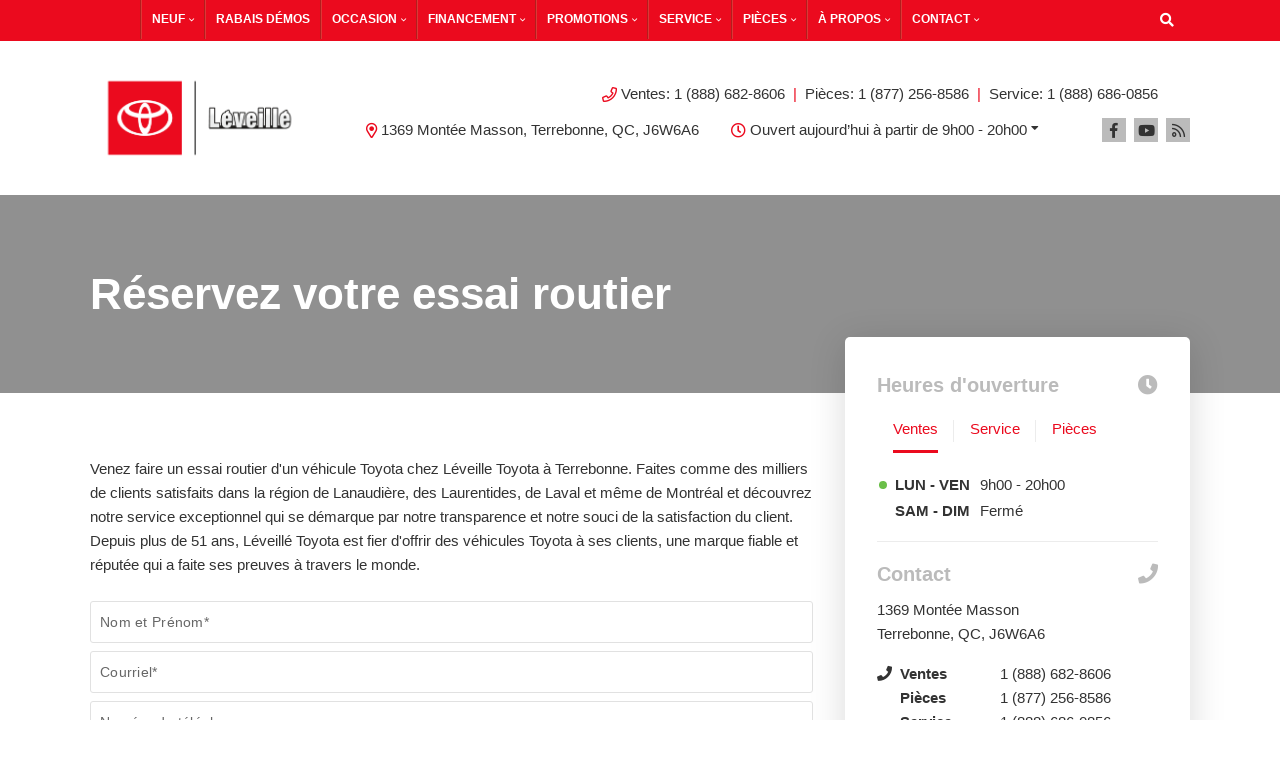

--- FILE ---
content_type: text/html; charset=utf-8
request_url: https://www.google.com/recaptcha/api2/anchor?ar=1&k=6LfL76YUAAAAAC18E_a_gGs2qf0ON_kX21Kvha4n&co=aHR0cHM6Ly93d3cubGV2ZWlsbGV0b3lvdGEuY29tOjQ0Mw..&hl=en&v=PoyoqOPhxBO7pBk68S4YbpHZ&size=invisible&anchor-ms=20000&execute-ms=30000&cb=lkkg20vtw7ad
body_size: 48653
content:
<!DOCTYPE HTML><html dir="ltr" lang="en"><head><meta http-equiv="Content-Type" content="text/html; charset=UTF-8">
<meta http-equiv="X-UA-Compatible" content="IE=edge">
<title>reCAPTCHA</title>
<style type="text/css">
/* cyrillic-ext */
@font-face {
  font-family: 'Roboto';
  font-style: normal;
  font-weight: 400;
  font-stretch: 100%;
  src: url(//fonts.gstatic.com/s/roboto/v48/KFO7CnqEu92Fr1ME7kSn66aGLdTylUAMa3GUBHMdazTgWw.woff2) format('woff2');
  unicode-range: U+0460-052F, U+1C80-1C8A, U+20B4, U+2DE0-2DFF, U+A640-A69F, U+FE2E-FE2F;
}
/* cyrillic */
@font-face {
  font-family: 'Roboto';
  font-style: normal;
  font-weight: 400;
  font-stretch: 100%;
  src: url(//fonts.gstatic.com/s/roboto/v48/KFO7CnqEu92Fr1ME7kSn66aGLdTylUAMa3iUBHMdazTgWw.woff2) format('woff2');
  unicode-range: U+0301, U+0400-045F, U+0490-0491, U+04B0-04B1, U+2116;
}
/* greek-ext */
@font-face {
  font-family: 'Roboto';
  font-style: normal;
  font-weight: 400;
  font-stretch: 100%;
  src: url(//fonts.gstatic.com/s/roboto/v48/KFO7CnqEu92Fr1ME7kSn66aGLdTylUAMa3CUBHMdazTgWw.woff2) format('woff2');
  unicode-range: U+1F00-1FFF;
}
/* greek */
@font-face {
  font-family: 'Roboto';
  font-style: normal;
  font-weight: 400;
  font-stretch: 100%;
  src: url(//fonts.gstatic.com/s/roboto/v48/KFO7CnqEu92Fr1ME7kSn66aGLdTylUAMa3-UBHMdazTgWw.woff2) format('woff2');
  unicode-range: U+0370-0377, U+037A-037F, U+0384-038A, U+038C, U+038E-03A1, U+03A3-03FF;
}
/* math */
@font-face {
  font-family: 'Roboto';
  font-style: normal;
  font-weight: 400;
  font-stretch: 100%;
  src: url(//fonts.gstatic.com/s/roboto/v48/KFO7CnqEu92Fr1ME7kSn66aGLdTylUAMawCUBHMdazTgWw.woff2) format('woff2');
  unicode-range: U+0302-0303, U+0305, U+0307-0308, U+0310, U+0312, U+0315, U+031A, U+0326-0327, U+032C, U+032F-0330, U+0332-0333, U+0338, U+033A, U+0346, U+034D, U+0391-03A1, U+03A3-03A9, U+03B1-03C9, U+03D1, U+03D5-03D6, U+03F0-03F1, U+03F4-03F5, U+2016-2017, U+2034-2038, U+203C, U+2040, U+2043, U+2047, U+2050, U+2057, U+205F, U+2070-2071, U+2074-208E, U+2090-209C, U+20D0-20DC, U+20E1, U+20E5-20EF, U+2100-2112, U+2114-2115, U+2117-2121, U+2123-214F, U+2190, U+2192, U+2194-21AE, U+21B0-21E5, U+21F1-21F2, U+21F4-2211, U+2213-2214, U+2216-22FF, U+2308-230B, U+2310, U+2319, U+231C-2321, U+2336-237A, U+237C, U+2395, U+239B-23B7, U+23D0, U+23DC-23E1, U+2474-2475, U+25AF, U+25B3, U+25B7, U+25BD, U+25C1, U+25CA, U+25CC, U+25FB, U+266D-266F, U+27C0-27FF, U+2900-2AFF, U+2B0E-2B11, U+2B30-2B4C, U+2BFE, U+3030, U+FF5B, U+FF5D, U+1D400-1D7FF, U+1EE00-1EEFF;
}
/* symbols */
@font-face {
  font-family: 'Roboto';
  font-style: normal;
  font-weight: 400;
  font-stretch: 100%;
  src: url(//fonts.gstatic.com/s/roboto/v48/KFO7CnqEu92Fr1ME7kSn66aGLdTylUAMaxKUBHMdazTgWw.woff2) format('woff2');
  unicode-range: U+0001-000C, U+000E-001F, U+007F-009F, U+20DD-20E0, U+20E2-20E4, U+2150-218F, U+2190, U+2192, U+2194-2199, U+21AF, U+21E6-21F0, U+21F3, U+2218-2219, U+2299, U+22C4-22C6, U+2300-243F, U+2440-244A, U+2460-24FF, U+25A0-27BF, U+2800-28FF, U+2921-2922, U+2981, U+29BF, U+29EB, U+2B00-2BFF, U+4DC0-4DFF, U+FFF9-FFFB, U+10140-1018E, U+10190-1019C, U+101A0, U+101D0-101FD, U+102E0-102FB, U+10E60-10E7E, U+1D2C0-1D2D3, U+1D2E0-1D37F, U+1F000-1F0FF, U+1F100-1F1AD, U+1F1E6-1F1FF, U+1F30D-1F30F, U+1F315, U+1F31C, U+1F31E, U+1F320-1F32C, U+1F336, U+1F378, U+1F37D, U+1F382, U+1F393-1F39F, U+1F3A7-1F3A8, U+1F3AC-1F3AF, U+1F3C2, U+1F3C4-1F3C6, U+1F3CA-1F3CE, U+1F3D4-1F3E0, U+1F3ED, U+1F3F1-1F3F3, U+1F3F5-1F3F7, U+1F408, U+1F415, U+1F41F, U+1F426, U+1F43F, U+1F441-1F442, U+1F444, U+1F446-1F449, U+1F44C-1F44E, U+1F453, U+1F46A, U+1F47D, U+1F4A3, U+1F4B0, U+1F4B3, U+1F4B9, U+1F4BB, U+1F4BF, U+1F4C8-1F4CB, U+1F4D6, U+1F4DA, U+1F4DF, U+1F4E3-1F4E6, U+1F4EA-1F4ED, U+1F4F7, U+1F4F9-1F4FB, U+1F4FD-1F4FE, U+1F503, U+1F507-1F50B, U+1F50D, U+1F512-1F513, U+1F53E-1F54A, U+1F54F-1F5FA, U+1F610, U+1F650-1F67F, U+1F687, U+1F68D, U+1F691, U+1F694, U+1F698, U+1F6AD, U+1F6B2, U+1F6B9-1F6BA, U+1F6BC, U+1F6C6-1F6CF, U+1F6D3-1F6D7, U+1F6E0-1F6EA, U+1F6F0-1F6F3, U+1F6F7-1F6FC, U+1F700-1F7FF, U+1F800-1F80B, U+1F810-1F847, U+1F850-1F859, U+1F860-1F887, U+1F890-1F8AD, U+1F8B0-1F8BB, U+1F8C0-1F8C1, U+1F900-1F90B, U+1F93B, U+1F946, U+1F984, U+1F996, U+1F9E9, U+1FA00-1FA6F, U+1FA70-1FA7C, U+1FA80-1FA89, U+1FA8F-1FAC6, U+1FACE-1FADC, U+1FADF-1FAE9, U+1FAF0-1FAF8, U+1FB00-1FBFF;
}
/* vietnamese */
@font-face {
  font-family: 'Roboto';
  font-style: normal;
  font-weight: 400;
  font-stretch: 100%;
  src: url(//fonts.gstatic.com/s/roboto/v48/KFO7CnqEu92Fr1ME7kSn66aGLdTylUAMa3OUBHMdazTgWw.woff2) format('woff2');
  unicode-range: U+0102-0103, U+0110-0111, U+0128-0129, U+0168-0169, U+01A0-01A1, U+01AF-01B0, U+0300-0301, U+0303-0304, U+0308-0309, U+0323, U+0329, U+1EA0-1EF9, U+20AB;
}
/* latin-ext */
@font-face {
  font-family: 'Roboto';
  font-style: normal;
  font-weight: 400;
  font-stretch: 100%;
  src: url(//fonts.gstatic.com/s/roboto/v48/KFO7CnqEu92Fr1ME7kSn66aGLdTylUAMa3KUBHMdazTgWw.woff2) format('woff2');
  unicode-range: U+0100-02BA, U+02BD-02C5, U+02C7-02CC, U+02CE-02D7, U+02DD-02FF, U+0304, U+0308, U+0329, U+1D00-1DBF, U+1E00-1E9F, U+1EF2-1EFF, U+2020, U+20A0-20AB, U+20AD-20C0, U+2113, U+2C60-2C7F, U+A720-A7FF;
}
/* latin */
@font-face {
  font-family: 'Roboto';
  font-style: normal;
  font-weight: 400;
  font-stretch: 100%;
  src: url(//fonts.gstatic.com/s/roboto/v48/KFO7CnqEu92Fr1ME7kSn66aGLdTylUAMa3yUBHMdazQ.woff2) format('woff2');
  unicode-range: U+0000-00FF, U+0131, U+0152-0153, U+02BB-02BC, U+02C6, U+02DA, U+02DC, U+0304, U+0308, U+0329, U+2000-206F, U+20AC, U+2122, U+2191, U+2193, U+2212, U+2215, U+FEFF, U+FFFD;
}
/* cyrillic-ext */
@font-face {
  font-family: 'Roboto';
  font-style: normal;
  font-weight: 500;
  font-stretch: 100%;
  src: url(//fonts.gstatic.com/s/roboto/v48/KFO7CnqEu92Fr1ME7kSn66aGLdTylUAMa3GUBHMdazTgWw.woff2) format('woff2');
  unicode-range: U+0460-052F, U+1C80-1C8A, U+20B4, U+2DE0-2DFF, U+A640-A69F, U+FE2E-FE2F;
}
/* cyrillic */
@font-face {
  font-family: 'Roboto';
  font-style: normal;
  font-weight: 500;
  font-stretch: 100%;
  src: url(//fonts.gstatic.com/s/roboto/v48/KFO7CnqEu92Fr1ME7kSn66aGLdTylUAMa3iUBHMdazTgWw.woff2) format('woff2');
  unicode-range: U+0301, U+0400-045F, U+0490-0491, U+04B0-04B1, U+2116;
}
/* greek-ext */
@font-face {
  font-family: 'Roboto';
  font-style: normal;
  font-weight: 500;
  font-stretch: 100%;
  src: url(//fonts.gstatic.com/s/roboto/v48/KFO7CnqEu92Fr1ME7kSn66aGLdTylUAMa3CUBHMdazTgWw.woff2) format('woff2');
  unicode-range: U+1F00-1FFF;
}
/* greek */
@font-face {
  font-family: 'Roboto';
  font-style: normal;
  font-weight: 500;
  font-stretch: 100%;
  src: url(//fonts.gstatic.com/s/roboto/v48/KFO7CnqEu92Fr1ME7kSn66aGLdTylUAMa3-UBHMdazTgWw.woff2) format('woff2');
  unicode-range: U+0370-0377, U+037A-037F, U+0384-038A, U+038C, U+038E-03A1, U+03A3-03FF;
}
/* math */
@font-face {
  font-family: 'Roboto';
  font-style: normal;
  font-weight: 500;
  font-stretch: 100%;
  src: url(//fonts.gstatic.com/s/roboto/v48/KFO7CnqEu92Fr1ME7kSn66aGLdTylUAMawCUBHMdazTgWw.woff2) format('woff2');
  unicode-range: U+0302-0303, U+0305, U+0307-0308, U+0310, U+0312, U+0315, U+031A, U+0326-0327, U+032C, U+032F-0330, U+0332-0333, U+0338, U+033A, U+0346, U+034D, U+0391-03A1, U+03A3-03A9, U+03B1-03C9, U+03D1, U+03D5-03D6, U+03F0-03F1, U+03F4-03F5, U+2016-2017, U+2034-2038, U+203C, U+2040, U+2043, U+2047, U+2050, U+2057, U+205F, U+2070-2071, U+2074-208E, U+2090-209C, U+20D0-20DC, U+20E1, U+20E5-20EF, U+2100-2112, U+2114-2115, U+2117-2121, U+2123-214F, U+2190, U+2192, U+2194-21AE, U+21B0-21E5, U+21F1-21F2, U+21F4-2211, U+2213-2214, U+2216-22FF, U+2308-230B, U+2310, U+2319, U+231C-2321, U+2336-237A, U+237C, U+2395, U+239B-23B7, U+23D0, U+23DC-23E1, U+2474-2475, U+25AF, U+25B3, U+25B7, U+25BD, U+25C1, U+25CA, U+25CC, U+25FB, U+266D-266F, U+27C0-27FF, U+2900-2AFF, U+2B0E-2B11, U+2B30-2B4C, U+2BFE, U+3030, U+FF5B, U+FF5D, U+1D400-1D7FF, U+1EE00-1EEFF;
}
/* symbols */
@font-face {
  font-family: 'Roboto';
  font-style: normal;
  font-weight: 500;
  font-stretch: 100%;
  src: url(//fonts.gstatic.com/s/roboto/v48/KFO7CnqEu92Fr1ME7kSn66aGLdTylUAMaxKUBHMdazTgWw.woff2) format('woff2');
  unicode-range: U+0001-000C, U+000E-001F, U+007F-009F, U+20DD-20E0, U+20E2-20E4, U+2150-218F, U+2190, U+2192, U+2194-2199, U+21AF, U+21E6-21F0, U+21F3, U+2218-2219, U+2299, U+22C4-22C6, U+2300-243F, U+2440-244A, U+2460-24FF, U+25A0-27BF, U+2800-28FF, U+2921-2922, U+2981, U+29BF, U+29EB, U+2B00-2BFF, U+4DC0-4DFF, U+FFF9-FFFB, U+10140-1018E, U+10190-1019C, U+101A0, U+101D0-101FD, U+102E0-102FB, U+10E60-10E7E, U+1D2C0-1D2D3, U+1D2E0-1D37F, U+1F000-1F0FF, U+1F100-1F1AD, U+1F1E6-1F1FF, U+1F30D-1F30F, U+1F315, U+1F31C, U+1F31E, U+1F320-1F32C, U+1F336, U+1F378, U+1F37D, U+1F382, U+1F393-1F39F, U+1F3A7-1F3A8, U+1F3AC-1F3AF, U+1F3C2, U+1F3C4-1F3C6, U+1F3CA-1F3CE, U+1F3D4-1F3E0, U+1F3ED, U+1F3F1-1F3F3, U+1F3F5-1F3F7, U+1F408, U+1F415, U+1F41F, U+1F426, U+1F43F, U+1F441-1F442, U+1F444, U+1F446-1F449, U+1F44C-1F44E, U+1F453, U+1F46A, U+1F47D, U+1F4A3, U+1F4B0, U+1F4B3, U+1F4B9, U+1F4BB, U+1F4BF, U+1F4C8-1F4CB, U+1F4D6, U+1F4DA, U+1F4DF, U+1F4E3-1F4E6, U+1F4EA-1F4ED, U+1F4F7, U+1F4F9-1F4FB, U+1F4FD-1F4FE, U+1F503, U+1F507-1F50B, U+1F50D, U+1F512-1F513, U+1F53E-1F54A, U+1F54F-1F5FA, U+1F610, U+1F650-1F67F, U+1F687, U+1F68D, U+1F691, U+1F694, U+1F698, U+1F6AD, U+1F6B2, U+1F6B9-1F6BA, U+1F6BC, U+1F6C6-1F6CF, U+1F6D3-1F6D7, U+1F6E0-1F6EA, U+1F6F0-1F6F3, U+1F6F7-1F6FC, U+1F700-1F7FF, U+1F800-1F80B, U+1F810-1F847, U+1F850-1F859, U+1F860-1F887, U+1F890-1F8AD, U+1F8B0-1F8BB, U+1F8C0-1F8C1, U+1F900-1F90B, U+1F93B, U+1F946, U+1F984, U+1F996, U+1F9E9, U+1FA00-1FA6F, U+1FA70-1FA7C, U+1FA80-1FA89, U+1FA8F-1FAC6, U+1FACE-1FADC, U+1FADF-1FAE9, U+1FAF0-1FAF8, U+1FB00-1FBFF;
}
/* vietnamese */
@font-face {
  font-family: 'Roboto';
  font-style: normal;
  font-weight: 500;
  font-stretch: 100%;
  src: url(//fonts.gstatic.com/s/roboto/v48/KFO7CnqEu92Fr1ME7kSn66aGLdTylUAMa3OUBHMdazTgWw.woff2) format('woff2');
  unicode-range: U+0102-0103, U+0110-0111, U+0128-0129, U+0168-0169, U+01A0-01A1, U+01AF-01B0, U+0300-0301, U+0303-0304, U+0308-0309, U+0323, U+0329, U+1EA0-1EF9, U+20AB;
}
/* latin-ext */
@font-face {
  font-family: 'Roboto';
  font-style: normal;
  font-weight: 500;
  font-stretch: 100%;
  src: url(//fonts.gstatic.com/s/roboto/v48/KFO7CnqEu92Fr1ME7kSn66aGLdTylUAMa3KUBHMdazTgWw.woff2) format('woff2');
  unicode-range: U+0100-02BA, U+02BD-02C5, U+02C7-02CC, U+02CE-02D7, U+02DD-02FF, U+0304, U+0308, U+0329, U+1D00-1DBF, U+1E00-1E9F, U+1EF2-1EFF, U+2020, U+20A0-20AB, U+20AD-20C0, U+2113, U+2C60-2C7F, U+A720-A7FF;
}
/* latin */
@font-face {
  font-family: 'Roboto';
  font-style: normal;
  font-weight: 500;
  font-stretch: 100%;
  src: url(//fonts.gstatic.com/s/roboto/v48/KFO7CnqEu92Fr1ME7kSn66aGLdTylUAMa3yUBHMdazQ.woff2) format('woff2');
  unicode-range: U+0000-00FF, U+0131, U+0152-0153, U+02BB-02BC, U+02C6, U+02DA, U+02DC, U+0304, U+0308, U+0329, U+2000-206F, U+20AC, U+2122, U+2191, U+2193, U+2212, U+2215, U+FEFF, U+FFFD;
}
/* cyrillic-ext */
@font-face {
  font-family: 'Roboto';
  font-style: normal;
  font-weight: 900;
  font-stretch: 100%;
  src: url(//fonts.gstatic.com/s/roboto/v48/KFO7CnqEu92Fr1ME7kSn66aGLdTylUAMa3GUBHMdazTgWw.woff2) format('woff2');
  unicode-range: U+0460-052F, U+1C80-1C8A, U+20B4, U+2DE0-2DFF, U+A640-A69F, U+FE2E-FE2F;
}
/* cyrillic */
@font-face {
  font-family: 'Roboto';
  font-style: normal;
  font-weight: 900;
  font-stretch: 100%;
  src: url(//fonts.gstatic.com/s/roboto/v48/KFO7CnqEu92Fr1ME7kSn66aGLdTylUAMa3iUBHMdazTgWw.woff2) format('woff2');
  unicode-range: U+0301, U+0400-045F, U+0490-0491, U+04B0-04B1, U+2116;
}
/* greek-ext */
@font-face {
  font-family: 'Roboto';
  font-style: normal;
  font-weight: 900;
  font-stretch: 100%;
  src: url(//fonts.gstatic.com/s/roboto/v48/KFO7CnqEu92Fr1ME7kSn66aGLdTylUAMa3CUBHMdazTgWw.woff2) format('woff2');
  unicode-range: U+1F00-1FFF;
}
/* greek */
@font-face {
  font-family: 'Roboto';
  font-style: normal;
  font-weight: 900;
  font-stretch: 100%;
  src: url(//fonts.gstatic.com/s/roboto/v48/KFO7CnqEu92Fr1ME7kSn66aGLdTylUAMa3-UBHMdazTgWw.woff2) format('woff2');
  unicode-range: U+0370-0377, U+037A-037F, U+0384-038A, U+038C, U+038E-03A1, U+03A3-03FF;
}
/* math */
@font-face {
  font-family: 'Roboto';
  font-style: normal;
  font-weight: 900;
  font-stretch: 100%;
  src: url(//fonts.gstatic.com/s/roboto/v48/KFO7CnqEu92Fr1ME7kSn66aGLdTylUAMawCUBHMdazTgWw.woff2) format('woff2');
  unicode-range: U+0302-0303, U+0305, U+0307-0308, U+0310, U+0312, U+0315, U+031A, U+0326-0327, U+032C, U+032F-0330, U+0332-0333, U+0338, U+033A, U+0346, U+034D, U+0391-03A1, U+03A3-03A9, U+03B1-03C9, U+03D1, U+03D5-03D6, U+03F0-03F1, U+03F4-03F5, U+2016-2017, U+2034-2038, U+203C, U+2040, U+2043, U+2047, U+2050, U+2057, U+205F, U+2070-2071, U+2074-208E, U+2090-209C, U+20D0-20DC, U+20E1, U+20E5-20EF, U+2100-2112, U+2114-2115, U+2117-2121, U+2123-214F, U+2190, U+2192, U+2194-21AE, U+21B0-21E5, U+21F1-21F2, U+21F4-2211, U+2213-2214, U+2216-22FF, U+2308-230B, U+2310, U+2319, U+231C-2321, U+2336-237A, U+237C, U+2395, U+239B-23B7, U+23D0, U+23DC-23E1, U+2474-2475, U+25AF, U+25B3, U+25B7, U+25BD, U+25C1, U+25CA, U+25CC, U+25FB, U+266D-266F, U+27C0-27FF, U+2900-2AFF, U+2B0E-2B11, U+2B30-2B4C, U+2BFE, U+3030, U+FF5B, U+FF5D, U+1D400-1D7FF, U+1EE00-1EEFF;
}
/* symbols */
@font-face {
  font-family: 'Roboto';
  font-style: normal;
  font-weight: 900;
  font-stretch: 100%;
  src: url(//fonts.gstatic.com/s/roboto/v48/KFO7CnqEu92Fr1ME7kSn66aGLdTylUAMaxKUBHMdazTgWw.woff2) format('woff2');
  unicode-range: U+0001-000C, U+000E-001F, U+007F-009F, U+20DD-20E0, U+20E2-20E4, U+2150-218F, U+2190, U+2192, U+2194-2199, U+21AF, U+21E6-21F0, U+21F3, U+2218-2219, U+2299, U+22C4-22C6, U+2300-243F, U+2440-244A, U+2460-24FF, U+25A0-27BF, U+2800-28FF, U+2921-2922, U+2981, U+29BF, U+29EB, U+2B00-2BFF, U+4DC0-4DFF, U+FFF9-FFFB, U+10140-1018E, U+10190-1019C, U+101A0, U+101D0-101FD, U+102E0-102FB, U+10E60-10E7E, U+1D2C0-1D2D3, U+1D2E0-1D37F, U+1F000-1F0FF, U+1F100-1F1AD, U+1F1E6-1F1FF, U+1F30D-1F30F, U+1F315, U+1F31C, U+1F31E, U+1F320-1F32C, U+1F336, U+1F378, U+1F37D, U+1F382, U+1F393-1F39F, U+1F3A7-1F3A8, U+1F3AC-1F3AF, U+1F3C2, U+1F3C4-1F3C6, U+1F3CA-1F3CE, U+1F3D4-1F3E0, U+1F3ED, U+1F3F1-1F3F3, U+1F3F5-1F3F7, U+1F408, U+1F415, U+1F41F, U+1F426, U+1F43F, U+1F441-1F442, U+1F444, U+1F446-1F449, U+1F44C-1F44E, U+1F453, U+1F46A, U+1F47D, U+1F4A3, U+1F4B0, U+1F4B3, U+1F4B9, U+1F4BB, U+1F4BF, U+1F4C8-1F4CB, U+1F4D6, U+1F4DA, U+1F4DF, U+1F4E3-1F4E6, U+1F4EA-1F4ED, U+1F4F7, U+1F4F9-1F4FB, U+1F4FD-1F4FE, U+1F503, U+1F507-1F50B, U+1F50D, U+1F512-1F513, U+1F53E-1F54A, U+1F54F-1F5FA, U+1F610, U+1F650-1F67F, U+1F687, U+1F68D, U+1F691, U+1F694, U+1F698, U+1F6AD, U+1F6B2, U+1F6B9-1F6BA, U+1F6BC, U+1F6C6-1F6CF, U+1F6D3-1F6D7, U+1F6E0-1F6EA, U+1F6F0-1F6F3, U+1F6F7-1F6FC, U+1F700-1F7FF, U+1F800-1F80B, U+1F810-1F847, U+1F850-1F859, U+1F860-1F887, U+1F890-1F8AD, U+1F8B0-1F8BB, U+1F8C0-1F8C1, U+1F900-1F90B, U+1F93B, U+1F946, U+1F984, U+1F996, U+1F9E9, U+1FA00-1FA6F, U+1FA70-1FA7C, U+1FA80-1FA89, U+1FA8F-1FAC6, U+1FACE-1FADC, U+1FADF-1FAE9, U+1FAF0-1FAF8, U+1FB00-1FBFF;
}
/* vietnamese */
@font-face {
  font-family: 'Roboto';
  font-style: normal;
  font-weight: 900;
  font-stretch: 100%;
  src: url(//fonts.gstatic.com/s/roboto/v48/KFO7CnqEu92Fr1ME7kSn66aGLdTylUAMa3OUBHMdazTgWw.woff2) format('woff2');
  unicode-range: U+0102-0103, U+0110-0111, U+0128-0129, U+0168-0169, U+01A0-01A1, U+01AF-01B0, U+0300-0301, U+0303-0304, U+0308-0309, U+0323, U+0329, U+1EA0-1EF9, U+20AB;
}
/* latin-ext */
@font-face {
  font-family: 'Roboto';
  font-style: normal;
  font-weight: 900;
  font-stretch: 100%;
  src: url(//fonts.gstatic.com/s/roboto/v48/KFO7CnqEu92Fr1ME7kSn66aGLdTylUAMa3KUBHMdazTgWw.woff2) format('woff2');
  unicode-range: U+0100-02BA, U+02BD-02C5, U+02C7-02CC, U+02CE-02D7, U+02DD-02FF, U+0304, U+0308, U+0329, U+1D00-1DBF, U+1E00-1E9F, U+1EF2-1EFF, U+2020, U+20A0-20AB, U+20AD-20C0, U+2113, U+2C60-2C7F, U+A720-A7FF;
}
/* latin */
@font-face {
  font-family: 'Roboto';
  font-style: normal;
  font-weight: 900;
  font-stretch: 100%;
  src: url(//fonts.gstatic.com/s/roboto/v48/KFO7CnqEu92Fr1ME7kSn66aGLdTylUAMa3yUBHMdazQ.woff2) format('woff2');
  unicode-range: U+0000-00FF, U+0131, U+0152-0153, U+02BB-02BC, U+02C6, U+02DA, U+02DC, U+0304, U+0308, U+0329, U+2000-206F, U+20AC, U+2122, U+2191, U+2193, U+2212, U+2215, U+FEFF, U+FFFD;
}

</style>
<link rel="stylesheet" type="text/css" href="https://www.gstatic.com/recaptcha/releases/PoyoqOPhxBO7pBk68S4YbpHZ/styles__ltr.css">
<script nonce="_lKmeS18OOAOG8_aO3kUUA" type="text/javascript">window['__recaptcha_api'] = 'https://www.google.com/recaptcha/api2/';</script>
<script type="text/javascript" src="https://www.gstatic.com/recaptcha/releases/PoyoqOPhxBO7pBk68S4YbpHZ/recaptcha__en.js" nonce="_lKmeS18OOAOG8_aO3kUUA">
      
    </script></head>
<body><div id="rc-anchor-alert" class="rc-anchor-alert"></div>
<input type="hidden" id="recaptcha-token" value="[base64]">
<script type="text/javascript" nonce="_lKmeS18OOAOG8_aO3kUUA">
      recaptcha.anchor.Main.init("[\x22ainput\x22,[\x22bgdata\x22,\x22\x22,\[base64]/[base64]/[base64]/KE4oMTI0LHYsdi5HKSxMWihsLHYpKTpOKDEyNCx2LGwpLFYpLHYpLFQpKSxGKDE3MSx2KX0scjc9ZnVuY3Rpb24obCl7cmV0dXJuIGx9LEM9ZnVuY3Rpb24obCxWLHYpe04odixsLFYpLFZbYWtdPTI3OTZ9LG49ZnVuY3Rpb24obCxWKXtWLlg9KChWLlg/[base64]/[base64]/[base64]/[base64]/[base64]/[base64]/[base64]/[base64]/[base64]/[base64]/[base64]\\u003d\x22,\[base64]\\u003d\x22,\x22GcOhw7zDhMOMYgLDrcO9wrbCkcOca8KEwpDDqMOlw5dpwpwbHQsUw7tGVlUSdj/DjkXDuMOoE8K5RsOGw5s2BMO5GsKaw64Wwq3CrsK4w6nDoT/DqcO4WMKNSC9GWTXDocOELcOww73DmcKAwrJow77DhxAkCG7CsTYSZmAQNlsPw643NcORwolmBALCkB3DncO5wo1dwphGJsKHBk/DswcLWsKucC1Yw4rCp8OxacKKV3NKw6t8M2HCl8ODbyjDhzp2wrLCuMKPw6ckw4PDjMK7UsOnYGHDp3XCnMOHw5/[base64]/[base64]/CiW5aFlxMwrdjwp7CiUFxwr5dw6tuWzXCpMO0HMOTwp/Ct3Qyaz1GDxfDmsOAw6jDh8K/w6pKbMObf3F9wqzDphFww6DDlcK7GRfDgMKqwoI7CkPCpSB/w6gmwqrCoko+fcOdfkxIw6QcBMKiwpUYwo1KYcOAf8OUw75nAzDDpEPCucKuKcKYGMKAIsKFw5vCrcKCwoAww67DmV4Hw5fDjAvCuVNnw7EfFsKFHi/Cs8OKwoDDo8OLX8KdWMKuLV0+w49MwroHB8Ofw53DgWTDiDhXFcKQPsKzwpjCtsKwworCq8OYwoPCvsKmdMOUMg0BN8KwCXnDl8OGw4k0eT4wDGvDisKWw5fDgz1/w6Zdw6Y/[base64]/SMOxw7zCqEHChQY6wp4EwowiZMKCVcKVfz3DrWhUQcK8wrvDusK3w5bDlcKZw7fDjzHCnHrCjcK0w6nDhMK4wqvCqR7DrcKtI8KpUFbDvMOYwonDlsOkw5/[base64]/[base64]/[base64]/[base64]/DtVfCtAI5dsKDwp5eC8KjB8KiFWgoSi9kworDjMOyf1Y2U8K+wq0Pw5oNwpEWJCt6RC5RPsKPd8Oqwo3DksKZw4/CpmTDocO5EMKnGsKPBMKjw5TCmMKRw73CpQDCpiAhIltFfGrDssOKb8O9CMKNBMKywqc5JH5+bWnCmS/[base64]/[base64]/DtEnCqn46wq7CsMKSIcOXwosdwoYUG35Lw40+B8K6wpMxM0V0wocmwrfCkGTCu8ONSWRYw4fDtAdsJcKzwpLDsMOaw6fCikDDosOCHyZIw6rDikhnFMOMwqh4wqjChsO0w71Cw4kxwp3CrWpeYi3CjsK2AAxRwrnCpcKyfAFFwq/DtkbCsAEmFCvCtn4eIA/Cr0XCgT9cNmPCkMOuw5zCrw7CrFErWMKkw7sqVsOcw40nwoDClcO0EVJtwprCi2nCuTjDskjCugMRb8OdAMOKwql6w43DjAxFwo/CrcKPw6vCkSjCoQdVPRbCkMOAw5MuBmlWIMKsw6DDnxvDhARVfR/Dn8KGw4bCksOCQ8ONw4nDiykow7xre3wrB1HDpsOTWcKZw4txw7PCjSnDm0fDqVkKXsKHX1UDaVohUsKTLcKjw4vCoSbCocKDw45DwqjDjyvDlMKKUsOBGcOGN3JELkMFw6ZrMn/CpMOtDGsxw6jDqn1eTsO0f0rClRXDpHIlN8OtIgzDt8OMw4DCvi4WwpzDmFByPMKTLV0nA2rCoMKvwogQfS/[base64]/CosKBdV/Dky/DqnzDrlHCgcOWGsO0PFLDk8OAXcKpw4hQKgfDklrDrDnCqhcewq/CgiwRwq3DtMKlwq9ewqJSL17Cs8KpwpghBUQCdsK/wpjDksKfBMOIIsKzw5oYGsONw5PDmsKDID99w6TCgCJ9czxYw4PCsMOLDsODTg3Cln96woFAFkHCp8Ogw7NYfhkcLsK1wpI9QsKjFMKqwqdOw6FdVBnCgWVZwp7Co8K0P2Z8w4k5wrBsa8K/w7/CjHTDh8OdSsOnwoXCtBF3LxzDhcOywp/Cj1TDvV8Ww5dzO0/CnMOjwoE8BcOWFsK9JnsVw5fDhHRNw7kPOFnDgMKeD2lLwoZQw4jCocKFw6UTwqzCjMOlSMK+w6MXbgNqFDVMd8KEFsOBwr8zwr8vw5xIQsORbDNsCjAhw7fDrxHDnMOWVRRdWk8tw7HCmFJfX0hlLELDtw/CkzYsfXkfwqnDng3CrRlpQEkpeF4UGsKTw4gfUlDDrcKMwp90wog2dcKYJcKUFABRP8OmwpgCwr5Qw57CqMOiQcOLD0HDmMOuMMKkwr7CsRhyw5nDqBPChjnCosONw6/DgsOlwroSw40dCi8ZwqMHVA98wrTCusOSb8Kww6/DosOKw6MlO8KwCQdfw6c6G8Kyw40Fw6ZnUMKRw65+w7gJwoPCvcOhWC7DnCrCvsOpw7bCj2pWL8O0w4rDmQ47F1rDmUZXw4QmE8Otw4ltW23DocOkV1Yewpt7ZcO9w5bDjMK/[base64]/[base64]/[base64]/ccOWVj0OwrMBbsKvwojCqgvDqMOAXsOIXVTDqn5ULsOqw4Abw7nChsKZMHZadn5BwpglwrwwTsOuw7InwrDCl0dZw5zDjQw/[base64]/CqEnDrMKZC8OnMsKiwqtBbwDDrMKvD3jChMOBwrnDrAPCskRNwonDvy8mwrbCvynCi8O5wpFjw4vDgcKDw5N+wpBTwpZ/[base64]/Duj/DjFUiUVJWdF/[base64]/[base64]/ZsOONMK3woRwcsKlw6bDvGYiHB3CkCdMwo44w7DClUrDimlPwq5FwoHCihrCncK9SMKiwo7CmChCwpfDllNuQ8KIXmEIw7tvw7AowoECwpRHSMKyPsOvS8KVe8OON8KDw63DthbDo07CgMKJw5rDvMKKbjnDkhQ/w4rCmsOQwpvCmcK2Lztow59TwrrDvRQGAcOFwpvCsRIUwqJJw6IvD8OgwrrDtiI0SVFnHcKfJsOAwogAGMOcen3Dj8OOFsKKEsOxwpsnYMOHYsKlw6NZa0TDvgLDuRg7w4NiSQnCvcKDfcODwqY/fcODTcKGMQXCrMOxaMOUw5jCmcKMZUoRwp8Kwq/DuVEXw6/CpgEOwojCicK3XmZ2BGANT8OaT23Cgj06AC4kRArClw3CpcOxKW4mw7NSM8OnGMK/[base64]/Cm8OQa8KRw6jDnsKVHz3DpsKgDjXCosKhw6vDn8OvwosxTcK8wrg0ICvDmTHDvl/Cl8KWYMKICcKad3ACw7jDs1JSw5DCowB8BcONw4QVWVoywobCi8OULsK0MApQcHHClcK9w5d9w6XDr2bClXrCiwTDo0cqwqHDrMO9wqkjI8OKw4PCosKdw48edsKcwqvCjcKRYMOCPMOjw5cXBnUbwqfDtWHCicOJWcOawp0Fwop2NsOAXMO4wqYzw64iag/[base64]/CqsKvwqlHw5UmLztlRsKvw7lmw4IAwrE2XcKTwrwTwrV4EcO2AMOWw6YCwpTDrG/CkcKzw77DscKoMDwiM8OZOS/Dt8KWw7p0wpHCpsOGOsKYwrzCn8OjwqA5RMKDw5QMXjvCkxkAZsKhw6PDvsOow5kVWWXDrgvDpMOFQ3LDoDB0S8KLLETDrMObVcO+MsO7wrBlHsOzw5rDucObwp/[base64]/DtEk/w6nDpsO9Ak/ChMKUw7jCmS1cBw1FwoN4HsOJCRHCvCzDocK8DMK8BsO+wozDiw3CqcOecMOVworDl8KffcOOwr9DwqnDiTFBL8KcwrNlY3XCsXzDn8Kiw7TDocO/w60zwr/Cnnp6F8Osw4V9wqxLw49ww5HCgcKXMMKEwoHDosKkVGQGUg/Dph5nP8KkwpMjT28FU07DhGPDkMKgwqFxd8KTwqk3QsOVw4nDlcObVcK3woVpwotqwr3ClE7CkzPDnsO6PcOhUMKrwpXDsTx1R0wXwobCqsOlWsOywowMAsOce3TCvsKSw4HCoDLCkMKEw6/CjcOmPMOXcjp/[base64]/Cgn8JwrDCnTtkwojDm8KwL04+HMK7PzNnXHLCoMKLZMKcwpXDosOfbwIfw5g+CMKST8KJE8OtH8K9J8KWwo3Dp8O8H3jCiw0Ww4LCs8O9S8K7w5t/w6DDnMKkLzV3EcO9w7XCt8KAbhoLDcOVwqUjw6PDu17CvcK5wp1ZXcOUe8OEAMO4wqnCgsOmBW99w4ouw6U3wprCkXHCl8KEFMOrw4DDlT0gw7VjwphOwrZdwr/[base64]/Co8OjBsKVwr8iwo7Cq1fCpMOzw4zCqD7Ck8OVZi0PwprDlEoLAhpbe0xCWjYHw5nDq3UoIsOBYMOpKQcZZcOFw7fDh1VBQGzCliRDQ3kMCH7DoCfDlQbCkCHCisK4C8OvYsKED8K5H8OtTkQwMwIpJ8KZSXccw6/DjMOgTMKqw7h2w5cKwoLDnsOFw4Zrw4/[base64]/Dt8KNHMOJw4fDhk1dwpbCl8KbwrdhTRvChcOec8KZwqTChGvCtT8Vw4ciwq4mw7d6KTnClmcWwr7CjMKBYsK+GnXCkcKMwqUxw7zDjQFpwpRUEybCuVPCnhhEwqMuwqo6w6hfaHDCucKDw7J4bE59F3o4Y3pFVMOTOShdw5pew5/Cu8Oow55ANGlRwrwUfzhfwpnDjcOQC3LClVlGHMKQY1BQIsOdwo/DhcK/[base64]/wqjDgcK6wrDCoMOJwp4ww53ChsORQsKuP8KBAS/Dtw7CgMOhWAfCocOkwrXDscORKUUyH1o6wqhSwrZQwpF5w49jV2/CqDDCjQ3CuF5wTMOJQ3smwqE0wrXDqx7CkcOpwpY/[base64]/[base64]/CvsOkbMKiVMKFwps3KcOMJsKfw5ImZV3DqULDtcOuw5PDon4tOsKOw6ASEGFIY2Acw73CqgvClz0/bUHDh2DCn8Oxw5XDsMOgw6fCnFhDwr7DjGPDj8Onw7vDrn1Mw5RGKMKIw5vCiEQZwpTDqsKDw5wtwprDrirCqFPDs2fCkMOqwqnDnwnDu8KiRMOWRgXDrsOJQ8KtSHJYbsKdeMOLw5TCicK8dcKZwo/DvsKlUcOtwrl7w5bDiMK3w6N8EW/CjsOlwpRNRcOBZFvDucO/[base64]/DjsOXPsK9MMOyw77ChyPDlHnCmD/[base64]/[base64]/Dk2oGwoQebcOJcsK2w5vDpcOTa8KhwoBVGcOnZMOEFkxXwojDp1XDvzrDrAXCvH3CtSZ8cHMwW0NqwoTDhsOMw65kdsKdPcKuw7DDgS/CpsOSwpADJ8KTRmdzw7srw6csFcO6eXAYw6F3HMK4SMO/Sz7CgWcgd8OvKUXDgDdYP8O5asOrw49HFMOhYcOzb8OCw6ELeSYrR3/Ch3HCiAjCkXxKDEbDvMOywrnDp8OQIRTCohzCkMOew6/DiXDDncOKw7JSWQHCsHtBGmXDuMKhWmRSw7zCisKGfH5qQ8KBE3XDucKqWnnDuMKFw5p5aE0GDcOQG8K0FxtHGVbDklzCkT0Mw6fDhsKKwoodWF3DmHQYPMKvw6jCiQTCv0TCjMK/[base64]/Dvm3DlsKPa8O9w70qw7HCumDDhcO3X2kROsKQBsK5H3PCisONcWcycMOow4NgOFrCn05Jw51HKMKsYikvw6fDtXnDsMOXwqVoOcO3wqPCs00sw4gPY8OVOkHCrkvCgQIQQQnDqcOGwqbDjGMZYUxNN8KBwoF2wr1gw57CtWALCVzClw/DjsK4fQDDksOtwoAKw54hwrIQwrYfA8OEazFuTMK4w7fCqDEfwrzDtsOsw6YzVsKxI8KUw50pwrLCnQDCmMKsw53CocOywrpTw6TDg8KcRBhWw5HCocKdw7szSMOxThwHwpQZSTfDvcOUw44AVMOaUHpzw6XCqS5kJVcnNcOfwobCsmhYw7ByTsKvDMO3wp/DrWvCjAbCtsOKeMOLUB3Cl8K1w67CpGgqwqZDw64VKMKpwosNaRfCpGt4VCRKFMKEwr/CmH1rSHkswqvCqsOSCcOVwp/DqGTDll3CmsOAwqcofB9gw4UnEsKcEcOdw7XDkF4SUcKWwodFScOOwrXDhj/[base64]/Crh9Jw7bDpcKMw5XDhz7Ci8Obw6BzPH3DpXN3w4B/fELChCfDv8OwQXlwc8KnLsKGwozDnn8iw6rCti7CoQTDhsKEw54qdVLDr8OrTT12w64XwoIzwrfCtcKrUxhCwr3CvMOjw5YtEnfDgMKqwo3Dh0pJwpDCk8K/NQJpaMOlD8O0w6bDkT3DkcKIwp/[base64]/Djy3DisKFdxHDl0Zvw4Yhd8KPwr3DgMKZLMOZwr3DuMKyIXvCjEXCvg/[base64]/P8K1e8ODMMKGeXlePgTDulbDr8OFfsKkZsOFw6jCvSDDicKJQwgJDlHCssKsfAlQYmsHHMOIw4zDllXCnBnDhTYQw5k5wrXDrCjCphRBUcObw7fDgEXDkcK8HR/CgAVMwqbDm8O7wq1dwrVydcOewo7ClMOfJ3oDbB/DjThMwpE3wqJ3J8KUw6XDr8Oew5AGw5kKAgQ5dRvCrcKLf0PDssONdMOBShXCnMK5w7DDncOsMsOnwr8MYBg1wpTCu8OJR3LDvMOfw6TCvcKvwoAIAsORfmoJeHIvEMKdbMOTUcKJeh7DtDnDnsOOw5tBfwfDgcO/w5XDmhgCC8OpwrcNw59Xw65Cwr/Cq3sYZgbDkE3DpsO7T8Ohwp95woTDoMO/w4jDssOTKFd3Sn3Dq2gkw5fDh3I+O8OZQMK2w7fDu8OAwr3DvsK1wqNqXsO3w6fDoMKLdsKmwp82TMKbwrvDtsKRT8OIIB/ChkDDkcK0w7UdJ20NJMKIwofCu8OEwoIIwqsKw6EUwp0mwp1Sw4l/PsKUNV4Hw7bCjsOowrDCgMK6OAdtwpPCmsO0w6RPVjrCoMOowpMcesKTWAlILMKqKAw2w5hhFcOFAgp8JsKAwqN2GMKaZyvCk1saw499wr7Cg8Onw5LDnFfCq8KYY8KPwpvCv8OqcCvDosOjwp7CrV/DrX0zw6rClRovw5cVehvCocOEwpPCmU/DlnDCh8KQwpkew5k/w4Ahwo0FwrXDmDQtLsOLY8Ouw6DCnCpJw79ZwrFhKcO7wpLCoTzCvsOZIsKgX8KQwrHCj2fCqisYw4/ClcOQw5khwoZsw7TCqsOMZhzDj2FCRkHCgjbCgFDCmDNGEzzCncK2ETh+wqLChkXDq8OxBMOrHHZQZsOAX8Kkw6TCv3TDlsKBG8O2w7HChcKjw5RKBnnCqMKPw51Mw4fDm8O7VcKBf8K2wrnDkcO+wr04ZcOWTcKwf8OmwqQ2w7F9fEZXRzXCt8K4FW/Dg8Otw45Nw7PDhsOUZ0nDv3FRwoTCrxweN0sfAMKOVsK5XU9sw6PDlHptwrDCrjNfYsK5YxfDgsOCwrQ/wpt/wpUlwqnCvsKhwqDDuWTCjVdvw5NTTMOJY3fDpcOFH8OrCljDrD5Bw4DCgWjDmsO7w6DDuHV5NDDCpcKCw4ZlXsKjwqlnw5rDqRLDuUkVw74GwqYSwrLDnnUgw4odbsOQJCpsbw/[base64]/[base64]/CrTTCtsKzw7/DlQFMw5FOw50ALsOqw5HDn1F8wpkKB2Mgw7cmM8OlBhLDoggXw7sYw5rCsnxmETFXwpYgLMOqGUJxBcK7f8KPHkNJw5vDu8KfwotYO2nClRvCl0/Do39FDBvCjyDCiMKYDMKbwrR5YDYNw5IWEwTCqh1TUSFXJj0vJwgTwp9vw61pwpAqCcKiW8OIeRjCoSgIADbCn8KswpLCl8O/wrdmasOWG1vClWXDiVAMwpdWW8KsQyxww5MVwpzDs8OZw5hUd28dw5MuHl7DuMKYYhwXS1ZlTWhjaDBqwoxnwojCsDtpw48Ww7JAwqwHwqUKw4I/wqcJw57Dq1fCthlTw4fCnkBKCygUQSYQwpphAUoMUDXCusO8w4nDtEvDr0jDjzbCrFk4Dn91Y8ORwpjDtyZnZcOUw6RFwovDiMOmw5tgwpRDHcOjZ8K1FCjCr8K4w692KsKow5Vnwp/Coi/[base64]/DhMK7GRQ9w5oiwpF1MjLDnArCucKfw4oNwqrDikoaw4MQwq57KGfCocKMwrA8wqcnw5dPw41lwo95wr0RMQcnwqfCtxrDuMKCwp/Dq0IjH8Kbwo7DhMKpFHUWCSnChsK2TBLDksORRMOxwrfCqTdCIMK2wpArJsOcw515YcKKCMOfczBrwqfDpcKowq/Cl30/wqAfwp3CmDvDrsKuZFxJw60Nw6JEIwHDosOzeFHDlhAuwoYBw6s/T8KpaTMjwpfDs8KMb8O4w5Mcw5Q6eXMPISzDj0d3JsO0XWjDnsOrYcOATxIdcMOxNMO9wprDnw3DnMK3wqENw7sYKR8HwrDCnXEqGsOdwo0dw5HCl8KSPhY3w6DDtW9rw7XDiBR4A3jCqFfDlsO/Ull0w5PDusKgw6Mnw7PCqHDCqzfDvGbDniEZCQ3DlMKIw5djdMKFKB8Lw4MIwq9twpbDijxXQcO9wpTCn8KSw7vDgcOmHcKyCMKaMcOUccO9KMK5w53DlsOnbMOAPF1RwrPDtcOiPsKoGsOeHTnCszfCmcO/w4nDh8OhGT1yw7PDlcOFw6Nbw4jChMKkwqDDiMKcBlvDnRbCrDbDvAHCq8KGCzPDiUsPA8O/w4QxbsOcXMO/wog5w7LDowDDjD4pw4nDhcO4wpMSVMKUDy1aB8O6HHrClCTDmsO6SjwGY8K5bGQGwo13P0rDt1dNAGjCgsKRw7FfET/Cu3rCtxHDhgIaw4Ftw7XDosObwonClMKnw5DDv2nCpcO9CE7CvsKtBsKhwpF4JcORQMKvw64Ww4cNFzXDslPDlFcvTcKNJGjDmwvDu2RZbld+wr4Iw5gRw4Ahw4PDkTbDjsKPw7tQXsKnfx/CkzVYw7zDiMOgWTgIc8OMRMOObE/DpMKrFAdHw6wXBMKvbsKsAnRvacOpw5HDl1ZJwq8rwo7DkGbCsz/[base64]/Dn8Kea8O3eMK1OcOxaMK1KMO1wpdEwpQhBiTDlEE/GGDDgA3DnwEDwqVqDQ8zWz9ZAwjCtcKYbcOQAsOCwoXDlAnCngvDusOswobDgVBqw4DCgsOPw44cCsOYbcKlwpvDojXCsCLDsR0vfsKBQFfDoRBLP8KYw7Abw6h+ScK6JBBvw5bCvxEzbyQ/w5nDjsK/CxDCksO3wqDDusOaw4E/KUJFwrzCpcKnw5N0eMKDw63Di8KkdMK9w5DCuMOlwrXCrnggEsKdwrZbw55yMMKgwovCu8KlNzDCt8OnUS/CrsKuGXTCr8Omwq/DqFzDpQDCssOnwrBewqXCs8OFLEHDsyzCtHDDrMOOwqXDqzvDh0Evw74YDMOwQcO8w4zDpx3DnATCpxLCjBB7IEFUwqwewq7CszwdTMOBLsOfw7dtfBAPwrJGKkfCmCfCv8OPwrnDrcKLw7IUw5F/w5VIL8KdwqY1w7DDtMKow7Q+w5jCtMKyWcO/ecODAcOpNCh6wo8Yw7paBMOfwoJ9Xz/Dm8KcIsKhOg7ChcOJw4/[base64]/[base64]/DjH8sBsOvK1XDk0rCvsKDw6zCsUhzZMKBA8KBfSrDjMOMNXrCpMOlVkzCpcOLQ0HDqsKHIyPCjlTDmxjChSTDiHvDgjk1wqbClMOATcKzw5A+wpZ/wrrCusKKG1VJKDF7w4zDksOEw7A/[base64]/CkQIvH2vDpMKUGMOAw57DsmUowopGw5FPwo/[base64]/DqiDDnmHCmsKIwo84D8KGwp3CsxrCt8OpUSjDtktedDVWVcKeQMOheGHDgjp6w4gDD3bDlMK/[base64]/DuAtywpRSwpwYPFN0wpPDkcO1U8KPXsK+f8KTenY9wol2w4vCgGDDkyXCkzUwPMK7wr92FMOwwqV1wqfDpnLDpmFbwonDnsKow7LCgsO/J8O0wqHCkcKVwrd0Z8KWdjx6w5TCp8ONwrDCmyk0Cz4tPsKzPWzCo8KBWWXDscK0w7bCuMKSw5rCqMOXZ8Oow6XDosOKfsK1QsKowrYJAHnDuG1TTMKfw6fDlMKeVcOYc8OWw4gSN0HCjTjDnS1CDhBbd3lrN2xWwrQjw5JXwoPClsK/csOCw4bDkgNcRm14RcK1LH/[base64]/Dhg1IUwUABHXDhWF2M8OzIw7DnsOhw5ReRHI1w68cwq4ODlrChMKpeldhO087wqbCmcO8SSrChj3DkHQAVsOmbcK9wpQWw7nDh8O4w53CnMOzw70aJ8K1wqlpPMKsw5XCiX/Dl8OLwofCkW9/w6bCjUjCrHDCg8OUZBHDpm4Ew4HDnRB4w6PDjsKuw4bDtBzCisO2wpRzwrTDhHrCo8KWaSEVw4LDqBjDjcKvZ8KvV8OsczzCikkrWMKIdcODKjvCkMOgwp5FKnzCoUQNS8K/w5PDmcK+NcO8ZMOSCcO0wrbCqW3DgU/DpsOxeMO6wpRWwpbChE1tcE7DgTDCv1dyR1RgwonDqVzCvsO9MB7ChcKpQsK+S8K+QT3Ck8K4wpTDucKpARbCiX7DvEM/w6/CgMKlw7HCtMK+w7tybVfDpsKnw6t1CcOEw7LDvDvDrsO7wrjDlEZvT8ObwpRgLcK6wojDrWJ/B0LCoEM9w7rDvcONw7cFch7CvyNbw4HChF0EAkDDnGtPYsO3wrtDI8OEKQAiw4zCksKKw4zDnsKiw5/DgHLCh8OlwqfDj0rDs8OMw57CnMKdw49YGh/DpsKTw5nDqcKXJ1UUAHTDjcOpw4sBbMOMe8Kjw69tSsO+w5VuwoXCtMOhwo/Dj8KGw4vCiVbDpRjCg2LDqcOpVcK1TsOid8O9wojDv8O0CWfCpGFMwqIqwr4ww5jCvsKXwopZwr/[base64]/[base64]/CvH9+w41Jw7cfw6g+LgLDkhrCv2XDm8OJRsOOEMKlw4rChsKhwrk/wqjDrMK2NMKNw4dcw6lJTikTeBogwr/DncKjH0PDkcKeTMOqJ8KhAlfCm8KwwoPDj0gLbC/DpMOKR8OewqMnRRfDq0Y8wofDvQvDsSPDosO+EsKTF0zChh/CsTLClsOaw4TCrMKUw53DsglqwoTCqsKofcKZw4N9AMOnfsKMwr4vHMKMw7pGX8K7wq7DjxEgeUTClcOCNT1Mw6NLwoHCtsK/JsKywrtYw67Dj8ONB2VaOMKZHcK6woLCtkPCvcK8w6vCu8KtB8OkwoPDvMKZKyvDp8KUK8OJw40hBxZDOsOUw5dkCcOYwpbDvQDDpMKNYiTDp2/[base64]/Cr8KFe8KNw5nCqyTDpwvDrXLCj13CucKlwqDDvcKsw4xwwoLDgRbClMKIey8sw58AwpXCocOZw6fDlsKBwo1qwoHCrcK6F1HDoDzCjX0lIsONWsKHE2pXIFfDuF84w5ppwqzDrGgTwo43wotnBQ/CrMKKwoTDgMOrRsOsF8O0d1/[base64]/[base64]/DtltdWWnDnmbDm8O1L8ORZlZwBBppecK+w5gIw6bCp0JSw4FZwpUQKWwqwqcmBxzCjEDCgR1iwrFjw57CoMKvc8KhUDQawrPDrsOvBQwnwpYuw7YpcgTDi8KGw50QZcKkwozDkmcDFcO7wpHCokBAwoJsB8OrW3XCgFDCucOPw4R/w5LCr8KMwonClMKQV1TDr8K+wrY/NsOmw5HDu1w1w5k4MxguwrxDw6/DpMOfaTB8w6Zlw6vCh8KwGcKOw7Rew7AlH8K3w7s7wofDpkBEOjJxwoUnw7XDk8KVwojCi0BYwrd1w6/[base64]/Du8OCRg7DtEUVU8Okw73DgRDCgMKBwqocw7wYIG4XeFtyw6nDnMKPwr5wQ2rDvTLCjcO2w7zDjnDDk8OUHn3CksKdE8OeacKVw7zDugHCu8KqwpzCqgLDu8KMw4HDqsOdwqlow7EsOcO7TjPDnMKowpLCsz/CtsOHwrzCoXs+LcK8w6rDqSrCuV7CjcKxDU/DpBHCj8OabmrCi1E3eMKdwobDpyEpfiPCnsKXw7YwfU0+wqrDiRvDqGQqUX5Ow4rCuRw+QHhbPgvCp35Ww4LDoQ7CgDLDk8KewqPDgW8Mwp1Ad8OUw4HDvcKtwq/DiUUPw65jw5HDnsKHRW8FwpLDs8O1wpjCnz/Cj8OaAR9/[base64]/DisOgYXrDlWvCsMK/w75lw5fCkcO+wo0kX8KCw7stw4nCtWjCisOtwogrbMOFeC/[base64]/[base64]/CmGAsw5vDv8KEwoQLBFrDpDbDtcOqaSTDnMOXwo1ON8OEwrrCnTYTw5JLwqDChsOxw48mw6ZkJlvCti4gw4FQwr7DlsKfJlXCn0s1aEPCg8ODwqApw7TCuirCh8Oiw6/DmsOYIXYMw7Nnw5kcQsOCQ8K9wpPCkMOdwojDrcKLw7YrLUTCnkQXIW5ywrpiBMKVwqZdwr51w5jDjsOuasKaHwzDhifCmVrCgsKqVEYSwo3Cs8OLdBvDuHckw6nCvcO7w7nCsl9OwoMgREDClMO8w51/[base64]/DoSzDqw17w5E/wpTDpkAEwpzCscOnwrfDqD7DgHXDsCTCrnIbw5fCvlUVKMKtWWrDqMOHA8KYw7nCiDoLQsKpOUXDuHvChw4ew6lfw6HCiQvDklPDrX7Cg1BxYMOBBMKifMOPdX3Dt8O3wptfw7bDkcObw5XCnsO7worCpMONwpXDsMO9w6xLYXZbUXXDpMKyLGFewq8Vw4wLw4DCuj/CqMK+IlDCiSbCk1HDlERgcDfDuCtOUBMawoI7w5YXRwrCsMOTw5jDscOuED9Uw6BCP8KIw7hDwpwaccO/w4HDgDwiw4FRwojDky1xw7opwrfCqxLCj0vCrMOxwrbCm8KLG8OcwoXDtVoJwpk+wqdnwrNBQcO0w4FSKXN2BSXDv2HCu8Oxw7vCgwDDrsKNGQzDnsKkw5DClMOnw5bCucK/woBuwp8IwpBlYCJww4E0w54swqXDphfCglZgBwdIwrTDlx9zw4XCpMOZw7jDoyUSEMK8w60kwrLCvsK0RcOfMi7CvwfCoHDCmBQFw7p7woXDmjpgYcOJUcKLaMKEw7h/IX1EEzDCqMOfGExyw57CkkHDpSrCt8O0HMOPw5AXw5l3wrUWwoPCuGfCmlpEYSdvYWPCvz7DhjPDhWVSTsOHwoRhw4fDrQHCg8Kxw6bCsMKsOXPDv8KLw6Iew7DCh8O9wrENbcKoX8OqwrvDosObwrxYw7gYDcKkwrvCk8O0OMK5w68bHMKYwqxuYDzDv2/[base64]/wq/Cu0zCgVE8wrNoTlPCh8KPcMOec8K9wrjDlMKZwp/CuTXDm2Mcw5HDr8K/[base64]/CmSEOwr1Tw6UXw5vDo2HDssKVbcOUacOjaMOPW8OtLcOUw4HDslvDnsKbw73CkGrCjhTCvmrCq1bDosKVwpQvDMOaNsOAAsKRw6ojw4RIwpsVw55Qw5kHw5gVB3MdBMKbwqUKw7vCrAk4Ri8Hw5/Cn0w+w44kw5EewrfCt8KVw6vCtwR6w4k3BsKKOcK8YcKcfMOmZxnCihBlfgNYwp7ChMK0csKHK1TDrMKQQsKlw45fwpPDsFXCv8Ofw4XCvwjCp8KVwpzDs1/DlGPCqcO6w4bDncK/eMOYGsKpw5NfHMKMwqIkw67CtcK8dMODwqTDqVdtwoDDoxQQwph3w7jCu0kow5PDncOrw5sHPcK2XMKneyHCoQlJd0AlFsOZOcK9w6onfE/CnjTDiCjDrMO1wpjCijcCwoTCqW7CqjTCn8KHPcOdLcK8wqzDs8OQa8Kgw4/DjcKtKcKAwrBCwpYBXcKDDsOVBMOsw6oOB3bCu8OcwqnDs1oOUEvCncOSJMOuwrkrZ8KJw4jCqsKQwqLCmcK4w7vCuxzCrcKCf8K4LMO+RsONwr9rNsOqw7wUw7ZNw78WC1LDksKIYcKEBRbDnsKuw4LCgF0dwqIhIltdwq/DhxLCuMKaw5s6wq14LFfCisOZWsOYeRgrYMOSw6jDlE/DlVfCvcKgVcKow4FDwp3CpSocw74CwozDlMO9dBsQw4JOBsKGL8O3dR4fw6vCrMOcRTZOwrLCimIRw7R7OMK/[base64]/CkcOPw5ULwq/CkX1Bw6/CksKiw5/CnsO1w5bDtSIPwoNzw4vDqsOAwpLDmUnCmcOfw7QaOSMeRV/[base64]/w59lZjfDjMKqWMOYw5dKwr57F8K2wqvDgcOsw5/CoMO0RwdRQ0Rlwoo8T3DDoGRsw4DCnm8zb0jDhsKlGVEnJ27DvcOOw60Dw7fDq1fDrnnDniPDoMObcX56O1Yna38BccKsw6ZLNRV5d8O+csO4E8OYw5kTc0kmZC9jwr/Cr8KZQxcaHijDkMKUw6M9w7vDnFtpw6gfcE4/f8KYw70BPsKJZH8Sw7nCpMOAw6gcw50Pw40pXsKxw5zCtsKHJ8OSWj5CwrvCn8Kuwo3DhH/CmwvChMKeEsOQHEtZw4TCrcK8w5U1SyIrwoDDiFHDt8OfEcO/w7pIT07Cjx/CvE1Pw4RuXg0lw4pxw7nDmcKTNTfCqnzCucKcfD/ChnzDgcOtwpMkwqrDu8OUdmrDhU1qAHvDncK6wpzCusOPwo0Ab8OqecKLwppmHWgtfsOMw4EDw5lJIDA6Chc6c8Oiw4o1fRMKYkzCqMKiAMO6wovDmGHDj8K5ShTCuRPCklwHdMOjw4Mvw6vCh8K6woFuw7x/w4QpGEgscDgKGQrCg8Keb8OMfXICUsOyw7gwUsKvwohscsK9DiJXwqhlC8ODw5TCksO/XhlAwpdmw4/ChBXCrcKow6NhJR3Cv8K9w6jDtT5qIcKxwpfDkFDDq8K2w68+w4J9Z0nCgMKZwoPDt1rCgMKuDcKHMwp1w7TCoQQDMjgiw5dCwo7CiMOXwqLDgsOlwqzDpnXCm8KuwqcFw4MIwptjHMKuwrLCsEPCu1PCrR1aMMKyNMKkeCg/w4U3ZcOGwpAywppBdcK9w4gdw6RDbMOuw7lbXsOyDsO4w5sQwrIfLsOawoJGTBB0LkZdw5M3FBTDow5+wq/DoQHDuMKZYh/[base64]/[base64]/DqFzCk8K5wp8kwqF3wrXCj3TCigxAckwaLsODw73CnMKowo17WlkgwokeYiLDqHcVV29Ew6t8w6N9LsKKBcKbCnnCssKjYMOEA8KxU3PDgw5NdwFSwppowowkE3guIW49w6XCtcO3DMOOw4vDrMOoc8KqwrLDiTIPJsKTwrsTwrBPaXfCiX/[base64]/w4vDhFDCo8KXUUsOwqZLPsOKUV0YBcK/A8Oew7PDq8Kew6DCgsOsJcK1cSsOw4fCosKHw6xiwrDDsUbDkMOgwr3Ci2bCj1DDhF4sw6HDpR8\\u003d\x22],null,[\x22conf\x22,null,\x226LfL76YUAAAAAC18E_a_gGs2qf0ON_kX21Kvha4n\x22,0,null,null,null,0,[21,125,63,73,95,87,41,43,42,83,102,105,109,121],[1017145,246],0,null,null,null,null,0,null,0,null,700,1,null,0,\[base64]/76lBhnEnQkZnOKMAhk\\u003d\x22,0,0,null,null,1,null,0,1,null,null,null,0],\x22https://www.leveilletoyota.com:443\x22,null,[3,1,1],null,null,null,1,3600,[\x22https://www.google.com/intl/en/policies/privacy/\x22,\x22https://www.google.com/intl/en/policies/terms/\x22],\x22JqiEUCZODbwNIwcxQ8cacMk/ADhFOw+JSFLHoF9OZlU\\u003d\x22,1,0,null,1,1768862584156,0,0,[2,205,235],null,[179],\x22RC-7okFwsYQYPpdJw\x22,null,null,null,null,null,\x220dAFcWeA6AIDYDK0SF8AAO_SOGiiX2DXOKmbypztoheKeSTqCiDwh3tzMGUhaVCgzhNlYWbMWw0AoJipMzNkoA75sNa2eBXkc0JA\x22,1768945384200]");
    </script></body></html>